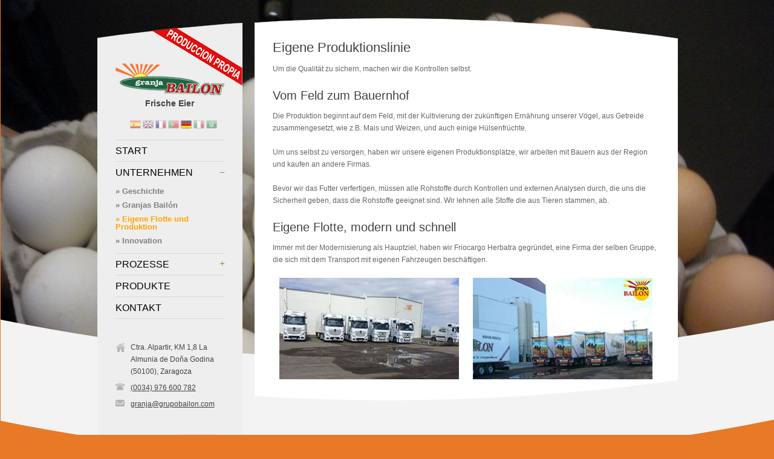

--- FILE ---
content_type: text/html; charset=UTF-8
request_url: https://www.granjabailon.com/de/produccion-propia
body_size: 12712
content:
<!DOCTYPE html>
<!--[if lt IE 7]>      <html class="no-js lt-ie9 lt-ie8 lt-ie7"> <![endif]-->
<!--[if IE 7]>         <html class="no-js lt-ie9 lt-ie8"> <![endif]-->
<!--[if IE 8]>         <html class="no-js lt-ie9"> <![endif]-->
<!--[if gt IE 8]><!--> <html class="no-js"> <!--<![endif]-->
    <head>
        <meta charset="utf-8">
        <meta http-equiv="X-UA-Compatible" content="IE=edge">
        <title>Eigene Flotte und Produktion</title>
        <meta name="description" content="">
        <meta name="keywords" content="">
        <meta name="viewport" content="width=device-width, initial-scale=1">
        
        <link href="https://www.granjabailon.com/assets/granja/img/icons/favicon.ico" rel="icon" type="image/x-icon">

        <link rel="stylesheet" href="https://www.granjabailon.com/assets/granja/css/reset.css+style.css+flexslider.css+responsive.css+foundation.css.pagespeed.cc.7M7tovcb09.css" type="text/css" media="all"/>
        
        
        
        
        <link href='http://fonts.googleapis.com/css?family=Source+Sans+Pro:300,400,600,700,900' rel='stylesheet' type='text/css'>
        <link rel="shortcut icon" href="https://www.granjabailon.com/favicon.ico" type="image/x-icon">
        <!--[if IE 7]>
        <link rel='stylesheet' href='https://www.granjabailon.com/assets/granja/css/ie/ie7.css?ver=3.5.1' type='text/css' media='screen'>
        <![endif]-->
        <!--[if lte IE 8]>
        <link rel='stylesheet' href='https://www.granjabailon.com/assets/granja/css/ie/ie.css?ver=3.5.1' type='text/css' media='screen'>
        <![endif]-->

<script src="//ajax.googleapis.com/ajax/libs/jquery/1.8.2/jquery.min.js"></script>

<script src="https://www.granjabailon.com/assets/granja/js/jquery.easing.1.3.js+menu_min.js.pagespeed.jc.2Zzvz-aPl3.js"></script><script>eval(mod_pagespeed_mXuUgS4NUa);</script>

<script>eval(mod_pagespeed_WkimK9cOyV);</script>

<script>(function(i,s,o,g,r,a,m){i['GoogleAnalyticsObject']=r;i[r]=i[r]||function(){(i[r].q=i[r].q||[]).push(arguments)},i[r].l=1*new Date();a=s.createElement(o),m=s.getElementsByTagName(o)[0];a.async=1;a.src=g;m.parentNode.insertBefore(a,m)})(window,document,'script','//www.google-analytics.com/analytics.js','ga');ga('create','UA-44545273-1','grupobailon.com');ga('send','pageview');</script>

<script type="text/javascript" src="https://www.granjabailon.com/assets/granja/js/jquery.flexslider-min.js.pagespeed.jm.9xodPRgdnH.js"></script>

		<script type="text/javascript">//<![CDATA[
var rttheme_slider_timeout=7*1000;var rttheme_slider_effect="fade";var rttheme_slider_buttons="on";var rttheme_flex_slider_effect="slide";var rttheme_nivo_slider_effect="random";
//]]></script>
		<script type="text/javascript">$(function(){$('#MobileMainNavigation').change(function(){window.location.href=$(this).val();});});</script>

 <script src="https://www.granjabailon.com/assets/js/fancybox/jquery.mousewheel-3.0.4.pack.js+jquery.fancybox-1.3.4.pack.js.pagespeed.jc.UVa7cnhNxz.js"></script><script>eval(mod_pagespeed_m5t0GW19HN);</script>
<script>eval(mod_pagespeed_85uBpe4IH6);</script>
<link rel="stylesheet" type="text/css" href="https://www.granjabailon.com/assets/js/fancybox/jquery.fancybox-1.3.4.css" media="screen"/>

		
</head>
<body class="home blog default-skin responsive">

<!-- background wrapper -->
<div id="container">

	
			<!-- background image -->
		<div class="background_pic_border">
		<div class="background_pic_holder">
						<img class="background" src="https://www.granjabailon.com/assets/granja/pic/background/xeggs800-3.png.pagespeed.ic.6Akqkox1Iu.webp" width="100%" alt=""></div>
		
							<div class="back-curv"></div>
					
		</div>
		
	<!-- wrapper -->
	<div id="wrapper">	

		<div id="mobile_header">
		<div class="rib_res"></div>
		<!-- logo -->
		<div id="mobile_logo">
			<a href="https://www.granjabailon.com/de/granja" title="Granja Bailón"><img src="https://www.granjabailon.com/assets/granja/img/xlogo.png.pagespeed.ic.kT9MxDezsY.webp" alt="Granja Bailón" class="png"></a>
			<div style="text-align:center;"><h1 style="font-size: 14px; margin-bottom: -10px; text-align:center; font-weight:600;">Frische Eier</h1></div>
			<div class="row" style="margin-bottom: -20px;">
				<div class="large-12 columns">
					<ul id="language-switcher">  
	                    <li><a href="https://www.granjabailon.com/es/produccion-propia" title="Español"><img src="[data-uri]"></a></li>  
	                    <li><a href="https://www.granjabailon.com/en/produccion-propia" title="English"><img src="[data-uri]"></a></li>  
	                    <li><a href="https://www.granjabailon.com/fr/produccion-propia" title="Français"><img src="[data-uri]"></a></li>  
	                    <li><a href="https://www.granjabailon.com/pt/produccion-propia" title="Portugués"><img src="[data-uri]"></a></li>  
	                    <li><a class="active" href="https://www.granjabailon.com/de/produccion-propia" title="Deutsch"><img src="[data-uri]"></a></li> 
	                    <li><a href="https://www.granjabailon.com/it/produccion-propia" title="Italiano"><img src="[data-uri]"></a></li>  
	                    <li><a href="https://www.granjabailon.com/ar/produccion-propia" title="العربية"><img src="[data-uri]"></a></li>  
                	</ul>  
				</div>
			</div>

		</div>
		<!-- /logo --> 

 		  
			<!-- Mobile Menu --> 
			<div id="MobileMainNavigation-Background" class="menu-rt-theme-main-navigation-menu-container">
				<select id="MobileMainNavigation" class="menu dropdown-menu">

					<option value="https://www.granjabailon.com/de" href="https://www.granjabailon.com/de">Menu - Start</option>
					<option value="https://www.granjabailon.com/de/historia">- Geschichte</option>
					<option value="https://www.granjabailon.com/de/granjas">- Granjas Bailón</option>
					<option selected="selected" value="https://www.granjabailon.com/de/produccion-propia">- Eigene Flotte und Produktion</option>
					<option value="https://www.granjabailon.com/de/innovacion">- Innovation</option>
					<option value="https://www.granjabailon.com/de/recria">- Vögelzuch</option>
					<option value="https://www.granjabailon.com/de/bienestar">- Wohlfahrt</option>
					<option value="https://www.granjabailon.com/de/clasificacion">- Eeinteilung</option>
					<option value="https://www.granjabailon.com/de/calidad">- Qualitätskontrolle</option>
					<option value="https://www.granjabailon.com/de/gallinaza">- Hühnerko</option>
					<option value="https://www.granjabailon.com/de/productos">- PRODUKTE</option>
					<option value="https://www.granjabailon.com/de/contactar">- KONTAKT</option>
				</select></div>	  

			</div><script type="text/javascript">$(document).ready(function(){$("a#example1").fancybox();$("a[rel]").fancybox({'transitionIn':'none','transitionOut':'none','titlePosition':'over','titleFormat':function(title,currentArray,currentIndex,currentOpts){return'<span id="fancybox-title-over">Image '+(currentIndex+1)+' / '+currentArray.length+(title.length?' &nbsp; '+title:'')+'</span>';}});});</script>
<!-- content -->
	<div id="content">

		<div class="content_top"></div>
		<div class="content"> 
		
            <div class="head_text"><h1>Eigene Produktionslinie</h1></div> 

            <p>Um die Qualität zu sichern, machen wir die Kontrollen selbst.</p>


			<div class="head_text"><h2>Vom Feld zum Bauernhof</h2></div>
			<p>Die Produktion beginnt auf dem Feld, mit der Kultivierung der zukünftigen Ernährung unserer Vögel, aus Getreide zusammengesetzt, wie z.B. Mais und Weizen, und auch einige Hülsenfrüchte.</p>
			<p>Um uns selbst zu versorgen, haben wir unsere eigenen Produktionsplätze, wir arbeiten mit Bauern aus der Region und kaufen an andere Firmas.</p>
			<p>Bevor wir das Futter verfertigen, müssen alle Rohstoffe durch Kontrollen und externen Analysen durch, die uns die Sicherheit geben, dass die Rohstoffe geeignet sind. Wir lehnen alle Stoffe die aus Tieren stammen, ab.</p>

			<h2>Eigene Flotte, modern und schnell</h2>
			<p>Immer mit der Modernisierung als Hauptziel, haben wir Friocargo Herbatra gegründet, eine Firma der selben Gruppe, die sich mit dem Transport mit eigenen Fahrzeugen beschäftigen.</p>
			<div class="row text-center">
				<div class="large-6 columns">
					<a rel="example_group" href="https://www.granjabailon.com/assets/granja/pic/content/flota-propia1.jpg" title="Granja Bailón · Grupo Bailón"><img alt="example1[x]" class="fancy" src="https://www.granjabailon.com/assets/granja/pic/content/xflota-propia1-th.jpg.pagespeed.ic.2AfWGFkDOj.webp"></a>
				</div>

				<div class="large-6 columns">
					<a rel="example_group" href="https://www.granjabailon.com/assets/granja/pic/content/flota-propia2.jpg" title="Granja Bailón · Grupo Bailón"><img alt="example1[x]" class="fancy" src="https://www.granjabailon.com/assets/granja/pic/content/xflota-propia2-th.jpg.pagespeed.ic.q-X_4XmLbL.webp"></a>
				</div>
			</div>

	
	<div class="clear"></div>
    
		<div class="clear"></div>
		</div>
		<div class="content_bottom"></div>		</div>


<!-- sidebar -->
	<div id="sidebar">
	
	<div class="sidebar_top"></div>	
	<div class="sidebar_content">

		<div class="rib"></div>
	
		<!-- logo -->
		<div id="logo">
			<a href="https://www.granjabailon.com/de" title="Granja Bailón">
				<img src="https://www.granjabailon.com/assets/granja/img/xlogo.png.pagespeed.ic.kT9MxDezsY.webp" class="png">
			</a>
			
			


			<div class="row">
				<div class="large-12 columns text-center">
				<h1 style="font-size: 14px; text-align:center; font-weight:600;">Frische Eier</h1>
					<ul id="language-switcher" style="margin-bottom: -30px; ">  
	                    <li><a href="https://www.granjabailon.com/es/produccion-propia" title="Español"><img src="[data-uri]"></a></li>  
	                 
	                    <li><a href="https://www.granjabailon.com/en/produccion-propia" title="English"><img src="[data-uri]"></a></li>  
	                    <li><a href="https://www.granjabailon.com/fr/produccion-propia" title="Français"><img src="[data-uri]"></a></li>  
	                    <li><a href="https://www.granjabailon.com/pt/produccion-propia" title="Portugués"><img src="[data-uri]"></a></li>  
	                    <li><a class="active" href="https://www.granjabailon.com/de/produccion-propia" title="Deutsch"><img src="[data-uri]"></a></li> 
	                    <li><a href="https://www.granjabailon.com/it/produccion-propia" title="Italiano"><img src="[data-uri]"></a></li>  
	                    <li><a href="https://www.granjabailon.com/ar/produccion-propia" title="العربية"><img src="[data-uri]"></a></li>  
	                  
                	</ul>  
					
		
				</div>
			</div>
				
		
		</div>
		<!-- /logo -->
		<div class="clear"></div>

						
			<!-- Navigation -->
			<div id="navigation">
				<ul>
					<li><a href="https://www.granjabailon.com/de">START</a></li>
					<li><a href="#">UNTERNEHMEN</a>

						<ul class="sub-menu">
							<li><a href="https://www.granjabailon.com/de/historia">&raquo; Geschichte</a></li>
							<li><a href="https://www.granjabailon.com/de/granjas">&raquo; Granjas Bailón</a></li>
							<li><a class="active_link" href="https://www.granjabailon.com/de/produccion-propia">&raquo; Eigene Flotte und Produktion</a></li>
							<li><a href="https://www.granjabailon.com/de/innovacion">&raquo; Innovation</a></li>
						</ul>
					</li>
					<li>
						<a href="#">PROZESSE</a>
						<ul class="sub-menu">
							<li><a href="https://www.granjabailon.com/de/recria">&raquo; Vögelzuch</a></li>
							<li><a href="https://www.granjabailon.com/de/bienestar">&raquo; Wohlfahrt</a></li>
							<li><a href="https://www.granjabailon.com/de/clasificacion">&raquo; Eeinteilung</a></li>
							<li><a href="https://www.granjabailon.com/de/calidad">&raquo; Qualitätskontrolle</a></li>
							<li><a href="https://www.granjabailon.com/de/gallinaza">&raquo; Hühnerko</a></li>
						</ul>
					</li>
					<li><a href="https://www.granjabailon.com/de/productos">PRODUKTE</a></li>
					<li><a href="https://www.granjabailon.com/de/contactar">KONTAKT</a></li>
				</ul>
			</div>

						<div class="box dynamic_sidebar widget">
		<ul class="contact_list">
		<li class="home">Ctra. Alpartir, KM 1,8 La Almunia de Doña Godina (50100), Zaragoza</li>
		<li class="phone"><a href="tel:+34976600782" style="text-decoration:none;">(0034) 976 600 782</a></li>
		<li class="mail"><a href="mailto:granja@grupobailon.com">granja@grupobailon.com</a></li>
		</ul></div>	
		
				<div class="aplus">
		<a href="https://www.granjabailon.com/de/calidad">
		<div class="row">
			<div class="large-6 small-6 columns">
				<!--<img src="https://www.granjabailon.com/assets/img/applus.png" title="Applus">-->
				<img src="https://www.granjabailon.com/assets/img/xiqnet.png.pagespeed.ic.JOdR2P0468.webp" title="IQNet" style="margin-bottom: 5px;">
			</div>
			<div class="large-6 small-6 columns">
			
						<img src="https://www.granjabailon.com/assets/img/xifs.png.pagespeed.ic.7A1ZxpEn8X.webp" title="International Food Standard">	
				
				</div>
				


				</a>
			</div>
		</div>
			</div>

			<div class="clear"></div>
		<div class="sidebar_bottom"></div>	
	</div>
</div>
			
	</div>
	<div class="clear"></div>
<script type="text/javascript" src="https://www.granjabailon.com/assets/js/foundation.min.js.pagespeed.jm.xYLWGilyHG.js"></script>
	<script type="text/javascript">$(document).foundation();</script>
	<!-- footer --> 
	<div id="footer">

			<!-- footer links -->
			 
			<a href="http://www.grupobailon.com/de"><img src="[data-uri]"></a>
			<!-- / footer links -->
				
			<!-- copyright text -->
			<div class="copyright">© 2026 Granja Bailón &mdash; <a href="http://www.grupobailon.com/de/legal" target="_blank">Aviso Legal</a></div>
			<!-- / copyright text -->			
	</div>
	<!-- / footer --> 
	<div id="avisoLegal" class="reveal-modal">
	  <h2>Aviso Legal</h2>
	  <p>El titular de este sitio web es GRANJA BAILON S.L., con C.I.F./N.I.F. B50514751, con domicilio en calle Ctra Alpartir KM 1,8 - con código postal 50100 de La Almunia de Doña Godina (Zaragoza).</p>
	  <p>El acceso al Site de GRANJA BAILON S.L. es gratuito. Todo el contenido es propiedad intelectual de GRANJA BAILON S.L. Cualquier utilización de los mismos contraria a las normas en materia de propiedad intelectual será perseguida con arreglo a la legislación vigente.</p>
	  <a class="close-reveal-modal">&#215;</a>
	</div>

</div>
<!-- / background wrapper --> 
	<script type="text/javascript" src="https://www.granjabailon.com/assets/granja/js/plugins.js.pagespeed.jm.bo-7CeE99z.js"></script>

	</body>
</html>

--- FILE ---
content_type: text/javascript
request_url: https://www.granjabailon.com/assets/granja/js/plugins.js.pagespeed.jm.bo-7CeE99z.js
body_size: 1273
content:
jQuery(window).load(function(){if(rttheme_flex_slider_effect=="")rttheme_flex_slider_effect="slide";if(jQuery('.flexslider.home_main').length>0){jQuery('.flexslider.home_main').flexslider({animation:''+rttheme_flex_slider_effect+'',slideshowSpeed:rttheme_slider_timeout,smoothHeight:true,directionNav:false,before:function(slider){if(slider.width()>600){jQuery('.flexslider.home_main').find('.title,.text').css({'right':'-100px','opacity':'0'},0);}},after:function(slider){if(slider.width()>600){jQuery('.flexslider.home_main .flex-active-slide').find('.title').animate({'right':'0px','opacity':'1'},800,'easeOutBack');jQuery('.flexslider.home_main .flex-active-slide').find('.text').delay(300).animate({'right':'0px','opacity':'1'},800,'easeOutBack');}else{jQuery('.flexslider.home_main .flex-active-slide').find('.title').css({'right':'0px','opacity':'1'});jQuery('.flexslider.home_main .flex-active-slide').find('.text').css({'right':'0px','opacity':'1'});}},start:function(slider){jQuery('body').removeClass('loading');}});}if(jQuery('.flexslider.shortcode').length>0){jQuery('.flexslider.shortcode').flexslider({animation:"fade",directionNav:false,smoothHeight:true,start:function(slider){jQuery('body').removeClass('loading');}});}});jQuery(window).resize(function(){jQuery('.flex-caption').css({'bottom':'0','opacity':'1'});});jQuery(document).ready(function(){jQuery("#navigation ul li").menu({autohide:0,autostartSpeed:0});});jQuery(window).load(function(){var slider_area;var slider_buttons;if(jQuery('#slider_area').length>0){slider_area="#slider_area";slider_buttons="#numbers";jQuery(slider_area).cycle({fx:rttheme_slider_effect,timeout:rttheme_slider_timeout,easing:'backout',pager:slider_buttons,cleartype:1,after:onAfter,before:onBefore,pause:true,pauseOnPagerHover:true,pagerAnchorBuilder:function(idx){return'<a href="#" title=""><img src="'+rttheme_template_dir+'/images/pixel.gif" width="8" heigth="8"></a>';}});}function onBefore(){jQuery('#slider .text,#slider .title').css({opacity:0});}function onAfter(){jQuery('#slider .title').delay(0).animate({opacity:1},1200);jQuery('#slider .text').delay(300).animate({opacity:1},600);}});jQuery(window).load(function(){if(jQuery('#nivo-slider').length>0){jQuery('#nivo-slider').nivoSlider({pauseTime:rttheme_slider_timeout,captionOpacity:1,effect:rttheme_nivo_slider_effect,controlNav:true});}});jQuery(document).ready(function(){if(typeof jQuery.validator!='undefined'){var loader=jQuery('<img src=""+rttheme_template_dir+"images/loading.gif" alt="..." />').appendTo(".loading").hide();jQuery().ajaxStart(function(){loader.show();}).ajaxStop(function(){loader.hide();}).ajaxError(function(a,b,e){throw e;});jQuery.validator.messages.required="";var v=jQuery("#validate_form").validate({submitHandler:function(form){jQuery(form).ajaxSubmit({target:"#result"});}});jQuery("#reset").click(function(){v.resetForm();});}});jQuery(document).ready(function(){jQuery(".line span.top").click(function(){jQuery('html, body').animate({scrollTop:0},'slow');});});if(!jQuery.browser.msie){jQuery(function(){jQuery('.social_media_icons img').each(function(){jQuery(this).hover(function(){jQuery(this).stop().animate({opacity:1.0},400);},function(){jQuery(this).stop().animate({opacity:0.3},400);})});});}jQuery(document).ready(function(){var form_inputs=jQuery(".showtextback");form_inputs.each(function(){jQuery(this).focus(function(){val=jQuery(this).val();if(jQuery(this).attr("alt")!="0"){jQuery(this).attr("alt",jQuery(this).attr("value"));jQuery(this).attr("value","");}});jQuery(this).blur(function(){if(jQuery(this).attr("alt")!="0"){val=jQuery(this).val();if(val==''||val==jQuery(this).attr("alt")){jQuery(this).attr("value",jQuery(this).attr("alt"));}}});jQuery(this).keypress(function(){jQuery(this).attr("alt","0");});});});(function($){if(typeof easeIn!='function'){jQuery.extend(jQuery.easing,{easeIn:function(x,t,b,c,d){return jQuery.easing.easeInQuad(x,t,b,c,d);},easeOut:function(x,t,b,c,d){return jQuery.easing.easeOutQuad(x,t,b,c,d);},easeInOut:function(x,t,b,c,d){return jQuery.easing.easeInOutQuad(x,t,b,c,d);},expoin:function(x,t,b,c,d){return jQuery.easing.easeInExpo(x,t,b,c,d);},expoout:function(x,t,b,c,d){return jQuery.easing.easeOutExpo(x,t,b,c,d);},expoinout:function(x,t,b,c,d){return jQuery.easing.easeInOutExpo(x,t,b,c,d);},bouncein:function(x,t,b,c,d){return jQuery.easing.easeInBounce(x,t,b,c,d);},bounceout:function(x,t,b,c,d){return jQuery.easing.easeOutBounce(x,t,b,c,d);},bounceinout:function(x,t,b,c,d){return jQuery.easing.easeInOutBounce(x,t,b,c,d);},elasin:function(x,t,b,c,d){return jQuery.easing.easeInElastic(x,t,b,c,d);},elasout:function(x,t,b,c,d){return jQuery.easing.easeOutElastic(x,t,b,c,d);},elasinout:function(x,t,b,c,d){return jQuery.easing.easeInOutElastic(x,t,b,c,d);},backin:function(x,t,b,c,d){return jQuery.easing.easeInBack(x,t,b,c,d);},backout:function(x,t,b,c,d){return jQuery.easing.easeOutBack(x,t,b,c,d);},backinout:function(x,t,b,c,d){return jQuery.easing.easeInOutBack(x,t,b,c,d);}});}})(jQuery);

--- FILE ---
content_type: application/javascript
request_url: https://www.granjabailon.com/assets/js/fancybox/jquery.mousewheel-3.0.4.pack.js+jquery.fancybox-1.3.4.pack.js.pagespeed.jc.UVa7cnhNxz.js
body_size: 5542
content:
var mod_pagespeed_m5t0GW19HN = "(function(d){function g(a){var b=a||window.event,i=[].slice.call(arguments,1),c=0,h=0,e=0;a=d.event.fix(b);a.type=\"mousewheel\";if(a.wheelDelta)c=a.wheelDelta/120;if(a.detail)c=-a.detail/3;e=c;if(b.axis!==undefined&&b.axis===b.HORIZONTAL_AXIS){e=0;h=-1*c}if(b.wheelDeltaY!==undefined)e=b.wheelDeltaY/120;if(b.wheelDeltaX!==undefined)h=-1*b.wheelDeltaX/120;i.unshift(a,c,h,e);return d.event.handle.apply(this,i)}var f=[\"DOMMouseScroll\",\"mousewheel\"];d.event.special.mousewheel={setup:function(){if(this.addEventListener)for(var a=f.length;a;)this.addEventListener(f[--a],g,false);else this.onmousewheel=g},teardown:function(){if(this.removeEventListener)for(var a=f.length;a;)this.removeEventListener(f[--a],g,false);else this.onmousewheel=null}};d.fn.extend({mousewheel:function(a){return a?this.bind(\"mousewheel\",a):this.trigger(\"mousewheel\")},unmousewheel:function(a){return this.unbind(\"mousewheel\",a)}})})(jQuery);";
var mod_pagespeed_85uBpe4IH6 = ";(function(b){var m,t,u,f,D,j,E,n,z,A,q=0,e={},o=[],p=0,d={},l=[],G=null,v=new Image,J=/\\.(jpg|gif|png|bmp|jpeg)(.*)?$/i,W=/[^\\.]\\.(swf)\\s*$/i,K,L=1,y=0,s=\"\",r,i,h=false,B=b.extend(b(\"<div/>\")[0],{prop:0}),M=b.browser.msie&&b.browser.version<7&&!window.XMLHttpRequest,N=function(){t.hide();v.onerror=v.onload=null;G&&G.abort();m.empty()},O=function(){if(false===e.onError(o,q,e)){t.hide();h=false}else{e.titleShow=false;e.width=\"auto\";e.height=\"auto\";m.html('<p id=\"fancybox-error\">The requested content cannot be loaded.<br />Please try again later.</p>');F()}},I=function(){var a=o[q],c,g,k,C,P,w;N();e=b.extend({},b.fn.fancybox.defaults,typeof b(a).data(\"fancybox\")==\"undefined\"?e:b(a).data(\"fancybox\"));w=e.onStart(o,q,e);if(w===false)h=false;else{if(typeof w==\"object\")e=b.extend(e,w);k=e.title||(a.nodeName?b(a).attr(\"title\"):a.title)||\"\";if(a.nodeName&&!e.orig)e.orig=b(a).children(\"img:first\").length?b(a).children(\"img:first\"):b(a);if(k===\"\"&&e.orig&&e.titleFromAlt)k=e.orig.attr(\"alt\");c=e.href||(a.nodeName?b(a).attr(\"href\"):a.href)||null;if(/^(?:javascript)/i.test(c)||c==\"#\")c=null;if(e.type){g=e.type;if(!c)c=e.content}else if(e.content)g=\"html\";else if(c)g=c.match(J)?\"image\":c.match(W)?\"swf\":b(a).hasClass(\"iframe\")?\"iframe\":c.indexOf(\"#\")===0?\"inline\":\"ajax\";if(g){if(g==\"inline\"){a=c.substr(c.indexOf(\"#\"));g=b(a).length>0?\"inline\":\"ajax\"}e.type=g;e.href=c;e.title=k;if(e.autoDimensions)if(e.type==\"html\"||e.type==\"inline\"||e.type==\"ajax\"){e.width=\"auto\";e.height=\"auto\"}else e.autoDimensions=false;if(e.modal){e.overlayShow=true;e.hideOnOverlayClick=false;e.hideOnContentClick=false;e.enableEscapeButton=false;e.showCloseButton=false}e.padding=parseInt(e.padding,10);e.margin=parseInt(e.margin,10);m.css(\"padding\",e.padding+e.margin);b(\".fancybox-inline-tmp\").unbind(\"fancybox-cancel\").bind(\"fancybox-change\",function(){b(this).replaceWith(j.children())});switch(g){case\"html\":m.html(e.content);F();break;case\"inline\":if(b(a).parent().is(\"#fancybox-content\")===true){h=false;break}b('<div class=\"fancybox-inline-tmp\" />').hide().insertBefore(b(a)).bind(\"fancybox-cleanup\",function(){b(this).replaceWith(j.children())}).bind(\"fancybox-cancel\",function(){b(this).replaceWith(m.children())});b(a).appendTo(m);F();break;case\"image\":h=false;b.fancybox.showActivity();v=new Image;v.onerror=function(){O()};v.onload=function(){h=true;v.onerror=v.onload=null;e.width=v.width;e.height=v.height;b(\"<img />\").attr({id:\"fancybox-img\",src:v.src,alt:e.title}).appendTo(m);Q()};v.src=c;break;case\"swf\":e.scrolling=\"no\";C='<object classid=\"clsid:D27CDB6E-AE6D-11cf-96B8-444553540000\" width=\"'+e.width+'\" height=\"'+e.height+'\"><param name=\"movie\" value=\"'+c+'\"></param>';P=\"\";b.each(e.swf,function(x,H){C+='<param name=\"'+x+'\" value=\"'+H+'\"></param>';P+=\" \"+x+'=\"'+H+'\"'});C+='<embed src=\"'+c+'\" type=\"application/x-shockwave-flash\" width=\"'+e.width+'\" height=\"'+e.height+'\"'+P+\"></embed></object>\";m.html(C);F();break;case\"ajax\":h=false;b.fancybox.showActivity();e.ajax.win=e.ajax.success;G=b.ajax(b.extend({},e.ajax,{url:c,data:e.ajax.data||{},error:function(x){x.status>0&&O()},success:function(x,H,R){if((typeof R==\"object\"?R:G).status==200){if(typeof e.ajax.win==\"function\"){w=e.ajax.win(c,x,H,R);if(w===false){t.hide();return}else if(typeof w==\"string\"||typeof w==\"object\")x=w}m.html(x);F()}}}));break;case\"iframe\":Q()}}else O()}},F=function(){var a=e.width,c=e.height;a=a.toString().indexOf(\"%\")>-1?parseInt((b(window).width()-e.margin*2)*parseFloat(a)/100,10)+\"px\":a==\"auto\"?\"auto\":a+\"px\";c=c.toString().indexOf(\"%\")>-1?parseInt((b(window).height()-e.margin*2)*parseFloat(c)/100,10)+\"px\":c==\"auto\"?\"auto\":c+\"px\";m.wrapInner('<div style=\"width:'+a+\";height:\"+c+\";overflow: \"+(e.scrolling==\"auto\"?\"auto\":e.scrolling==\"yes\"?\"scroll\":\"hidden\")+';position:relative;\"></div>');e.width=m.width();e.height=m.height();Q()},Q=function(){var a,c;t.hide();if(f.is(\":visible\")&&false===d.onCleanup(l,p,d)){b.event.trigger(\"fancybox-cancel\");h=false}else{h=true;b(j.add(u)).unbind();b(window).unbind(\"resize.fb scroll.fb\");b(document).unbind(\"keydown.fb\");f.is(\":visible\")&&d.titlePosition!==\"outside\"&&f.css(\"height\",f.height());l=o;p=q;d=e;if(d.overlayShow){u.css({\"background-color\":d.overlayColor,opacity:d.overlayOpacity,cursor:d.hideOnOverlayClick?\"pointer\":\"auto\",height:b(document).height()});if(!u.is(\":visible\")){M&&b(\"select:not(#fancybox-tmp select)\").filter(function(){return this.style.visibility!==\"hidden\"}).css({visibility:\"hidden\"}).one(\"fancybox-cleanup\",function(){this.style.visibility=\"inherit\"});u.show()}}else u.hide();i=X();s=d.title||\"\";y=0;n.empty().removeAttr(\"style\").removeClass();if(d.titleShow!==false){if(b.isFunction(d.titleFormat))a=d.titleFormat(s,l,p,d);else a=s&&s.length?d.titlePosition==\"float\"?'<table id=\"fancybox-title-float-wrap\" cellpadding=\"0\" cellspacing=\"0\"><tr><td id=\"fancybox-title-float-left\"></td><td id=\"fancybox-title-float-main\">'+s+'</td><td id=\"fancybox-title-float-right\"></td></tr></table>':'<div id=\"fancybox-title-'+d.titlePosition+'\">'+s+\"</div>\":false;s=a;if(!(!s||s===\"\")){n.addClass(\"fancybox-title-\"+d.titlePosition).html(s).appendTo(\"body\").show();switch(d.titlePosition){case\"inside\":n.css({width:i.width-d.padding*2,marginLeft:d.padding,marginRight:d.padding});y=n.outerHeight(true);n.appendTo(D);i.height+=y;break;case\"over\":n.css({marginLeft:d.padding,width:i.width-d.padding*2,bottom:d.padding}).appendTo(D);break;case\"float\":n.css(\"left\",parseInt((n.width()-i.width-40)/2,10)*-1).appendTo(f);break;default:n.css({width:i.width-d.padding*2,paddingLeft:d.padding,paddingRight:d.padding}).appendTo(f)}}}n.hide();if(f.is(\":visible\")){b(E.add(z).add(A)).hide();a=f.position();r={top:a.top,left:a.left,width:f.width(),height:f.height()};c=r.width==i.width&&r.height==i.height;j.fadeTo(d.changeFade,0.3,function(){var g=function(){j.html(m.contents()).fadeTo(d.changeFade,1,S)};b.event.trigger(\"fancybox-change\");j.empty().removeAttr(\"filter\").css({\"border-width\":d.padding,width:i.width-d.padding*2,height:e.autoDimensions?\"auto\":i.height-y-d.padding*2});if(c)g();else{B.prop=0;b(B).animate({prop:1},{duration:d.changeSpeed,easing:d.easingChange,step:T,complete:g})}})}else{f.removeAttr(\"style\");j.css(\"border-width\",d.padding);if(d.transitionIn==\"elastic\"){r=V();j.html(m.contents());f.show();if(d.opacity)i.opacity=0;B.prop=0;b(B).animate({prop:1},{duration:d.speedIn,easing:d.easingIn,step:T,complete:S})}else{d.titlePosition==\"inside\"&&y>0&&n.show();j.css({width:i.width-d.padding*2,height:e.autoDimensions?\"auto\":i.height-y-d.padding*2}).html(m.contents());f.css(i).fadeIn(d.transitionIn==\"none\"?0:d.speedIn,S)}}}},Y=function(){if(d.enableEscapeButton||d.enableKeyboardNav)b(document).bind(\"keydown.fb\",function(a){if(a.keyCode==27&&d.enableEscapeButton){a.preventDefault();b.fancybox.close()}else if((a.keyCode==37||a.keyCode==39)&&d.enableKeyboardNav&&a.target.tagName!==\"INPUT\"&&a.target.tagName!==\"TEXTAREA\"&&a.target.tagName!==\"SELECT\"){a.preventDefault();b.fancybox[a.keyCode==37?\"prev\":\"next\"]()}});if(d.showNavArrows){if(d.cyclic&&l.length>1||p!==0)z.show();if(d.cyclic&&l.length>1||p!=l.length-1)A.show()}else{z.hide();A.hide()}},S=function(){if(!b.support.opacity){j.get(0).style.removeAttribute(\"filter\");f.get(0).style.removeAttribute(\"filter\")}e.autoDimensions&&j.css(\"height\",\"auto\");f.css(\"height\",\"auto\");s&&s.length&&n.show();d.showCloseButton&&E.show();Y();d.hideOnContentClick&&j.bind(\"click\",b.fancybox.close);d.hideOnOverlayClick&&u.bind(\"click\",b.fancybox.close);b(window).bind(\"resize.fb\",b.fancybox.resize);d.centerOnScroll&&b(window).bind(\"scroll.fb\",b.fancybox.center);if(d.type==\"iframe\")b('<iframe id=\"fancybox-frame\" name=\"fancybox-frame'+(new Date).getTime()+'\" frameborder=\"0\" hspace=\"0\" '+(b.browser.msie?'allowtransparency=\"true\"\"':\"\")+' scrolling=\"'+e.scrolling+'\" src=\"'+d.href+'\"></iframe>').appendTo(j);f.show();h=false;b.fancybox.center();d.onComplete(l,p,d);var a,c;if(l.length-1>p){a=l[p+1].href;if(typeof a!==\"undefined\"&&a.match(J)){c=new Image;c.src=a}}if(p>0){a=l[p-1].href;if(typeof a!==\"undefined\"&&a.match(J)){c=new Image;c.src=a}}},T=function(a){var c={width:parseInt(r.width+(i.width-r.width)*a,10),height:parseInt(r.height+(i.height-r.height)*a,10),top:parseInt(r.top+(i.top-r.top)*a,10),left:parseInt(r.left+(i.left-r.left)*a,10)};if(typeof i.opacity!==\"undefined\")c.opacity=a<0.5?0.5:a;f.css(c);j.css({width:c.width-d.padding*2,height:c.height-y*a-d.padding*2})},U=function(){return[b(window).width()-d.margin*2,b(window).height()-d.margin*2,b(document).scrollLeft()+d.margin,b(document).scrollTop()+d.margin]},X=function(){var a=U(),c={},g=d.autoScale,k=d.padding*2;c.width=d.width.toString().indexOf(\"%\")>-1?parseInt(a[0]*parseFloat(d.width)/100,10):d.width+k;c.height=d.height.toString().indexOf(\"%\")>-1?parseInt(a[1]*parseFloat(d.height)/100,10):d.height+k;if(g&&(c.width>a[0]||c.height>a[1]))if(e.type==\"image\"||e.type==\"swf\"){g=d.width/d.height;if(c.width>a[0]){c.width=a[0];c.height=parseInt((c.width-k)/g+k,10)}if(c.height>a[1]){c.height=a[1];c.width=parseInt((c.height-k)*g+k,10)}}else{c.width=Math.min(c.width,a[0]);c.height=Math.min(c.height,a[1])}c.top=parseInt(Math.max(a[3]-20,a[3]+(a[1]-c.height-40)*0.5),10);c.left=parseInt(Math.max(a[2]-20,a[2]+(a[0]-c.width-40)*0.5),10);return c},V=function(){var a=e.orig?b(e.orig):false,c={};if(a&&a.length){c=a.offset();c.top+=parseInt(a.css(\"paddingTop\"),10)||0;c.left+=parseInt(a.css(\"paddingLeft\"),10)||0;c.top+=parseInt(a.css(\"border-top-width\"),10)||0;c.left+=parseInt(a.css(\"border-left-width\"),10)||0;c.width=a.width();c.height=a.height();c={width:c.width+d.padding*2,height:c.height+d.padding*2,top:c.top-d.padding-20,left:c.left-d.padding-20}}else{a=U();c={width:d.padding*2,height:d.padding*2,top:parseInt(a[3]+a[1]*0.5,10),left:parseInt(a[2]+a[0]*0.5,10)}}return c},Z=function(){if(t.is(\":visible\")){b(\"div\",t).css(\"top\",L*-40+\"px\");L=(L+1)%12}else clearInterval(K)};b.fn.fancybox=function(a){if(!b(this).length)return this;b(this).data(\"fancybox\",b.extend({},a,b.metadata?b(this).metadata():{})).unbind(\"click.fb\").bind(\"click.fb\",function(c){c.preventDefault();if(!h){h=true;b(this).blur();o=[];q=0;c=b(this).attr(\"rel\")||\"\";if(!c||c==\"\"||c===\"nofollow\")o.push(this);else{o=b(\"a[rel=\"+c+\"], area[rel=\"+c+\"]\");q=o.index(this)}I()}});return this};b.fancybox=function(a,c){var g;if(!h){h=true;g=typeof c!==\"undefined\"?c:{};o=[];q=parseInt(g.index,10)||0;if(b.isArray(a)){for(var k=0,C=a.length;k<C;k++)if(typeof a[k]==\"object\")b(a[k]).data(\"fancybox\",b.extend({},g,a[k]));else a[k]=b({}).data(\"fancybox\",b.extend({content:a[k]},g));o=jQuery.merge(o,a)}else{if(typeof a==\"object\")b(a).data(\"fancybox\",b.extend({},g,a));else a=b({}).data(\"fancybox\",b.extend({content:a},g));o.push(a)}if(q>o.length||q<0)q=0;I()}};b.fancybox.showActivity=function(){clearInterval(K);t.show();K=setInterval(Z,66)};b.fancybox.hideActivity=function(){t.hide()};b.fancybox.next=function(){return b.fancybox.pos(p+1)};b.fancybox.prev=function(){return b.fancybox.pos(p-1)};b.fancybox.pos=function(a){if(!h){a=parseInt(a);o=l;if(a>-1&&a<l.length){q=a;I()}else if(d.cyclic&&l.length>1){q=a>=l.length?0:l.length-1;I()}}};b.fancybox.cancel=function(){if(!h){h=true;b.event.trigger(\"fancybox-cancel\");N();e.onCancel(o,q,e);h=false}};b.fancybox.close=function(){function a(){u.fadeOut(\"fast\");n.empty().hide();f.hide();b.event.trigger(\"fancybox-cleanup\");j.empty();d.onClosed(l,p,d);l=e=[];p=q=0;d=e={};h=false}if(!(h||f.is(\":hidden\"))){h=true;if(d&&false===d.onCleanup(l,p,d))h=false;else{N();b(E.add(z).add(A)).hide();b(j.add(u)).unbind();b(window).unbind(\"resize.fb scroll.fb\");b(document).unbind(\"keydown.fb\");j.find(\"iframe\").attr(\"src\",M&&/^https/i.test(window.location.href||\"\")?\"javascript:void(false)\":\"about:blank\");d.titlePosition!==\"inside\"&&n.empty();f.stop();if(d.transitionOut==\"elastic\"){r=V();var c=f.position();i={top:c.top,left:c.left,width:f.width(),height:f.height()};if(d.opacity)i.opacity=1;n.empty().hide();B.prop=1;b(B).animate({prop:0},{duration:d.speedOut,easing:d.easingOut,step:T,complete:a})}else f.fadeOut(d.transitionOut==\"none\"?0:d.speedOut,a)}}};b.fancybox.resize=function(){u.is(\":visible\")&&u.css(\"height\",b(document).height());b.fancybox.center(true)};b.fancybox.center=function(a){var c,g;if(!h){g=a===true?1:0;c=U();!g&&(f.width()>c[0]||f.height()>c[1])||f.stop().animate({top:parseInt(Math.max(c[3]-20,c[3]+(c[1]-j.height()-40)*0.5-d.padding)),left:parseInt(Math.max(c[2]-20,c[2]+(c[0]-j.width()-40)*0.5-d.padding))},typeof a==\"number\"?a:200)}};b.fancybox.init=function(){if(!b(\"#fancybox-wrap\").length){b(\"body\").append(m=b('<div id=\"fancybox-tmp\"></div>'),t=b('<div id=\"fancybox-loading\"><div></div></div>'),u=b('<div id=\"fancybox-overlay\"></div>'),f=b('<div id=\"fancybox-wrap\"></div>'));D=b('<div id=\"fancybox-outer\"></div>').append('<div class=\"fancybox-bg\" id=\"fancybox-bg-n\"></div><div class=\"fancybox-bg\" id=\"fancybox-bg-ne\"></div><div class=\"fancybox-bg\" id=\"fancybox-bg-e\"></div><div class=\"fancybox-bg\" id=\"fancybox-bg-se\"></div><div class=\"fancybox-bg\" id=\"fancybox-bg-s\"></div><div class=\"fancybox-bg\" id=\"fancybox-bg-sw\"></div><div class=\"fancybox-bg\" id=\"fancybox-bg-w\"></div><div class=\"fancybox-bg\" id=\"fancybox-bg-nw\"></div>').appendTo(f);D.append(j=b('<div id=\"fancybox-content\"></div>'),E=b('<a id=\"fancybox-close\"></a>'),n=b('<div id=\"fancybox-title\"></div>'),z=b('<a href=\"javascript:;\" id=\"fancybox-left\"><span class=\"fancy-ico\" id=\"fancybox-left-ico\"></span></a>'),A=b('<a href=\"javascript:;\" id=\"fancybox-right\"><span class=\"fancy-ico\" id=\"fancybox-right-ico\"></span></a>'));E.click(b.fancybox.close);t.click(b.fancybox.cancel);z.click(function(a){a.preventDefault();b.fancybox.prev()});A.click(function(a){a.preventDefault();b.fancybox.next()});b.fn.mousewheel&&f.bind(\"mousewheel.fb\",function(a,c){if(h)a.preventDefault();else if(b(a.target).get(0).clientHeight==0||b(a.target).get(0).scrollHeight===b(a.target).get(0).clientHeight){a.preventDefault();b.fancybox[c>0?\"prev\":\"next\"]()}});b.support.opacity||f.addClass(\"fancybox-ie\");if(M){t.addClass(\"fancybox-ie6\");f.addClass(\"fancybox-ie6\");b('<iframe id=\"fancybox-hide-sel-frame\" src=\"'+(/^https/i.test(window.location.href||\"\")?\"javascript:void(false)\":\"about:blank\")+'\" scrolling=\"no\" border=\"0\" frameborder=\"0\" tabindex=\"-1\"></iframe>').prependTo(D)}}};b.fn.fancybox.defaults={padding:10,margin:40,opacity:false,modal:false,cyclic:false,scrolling:\"auto\",width:560,height:340,autoScale:true,autoDimensions:true,centerOnScroll:false,ajax:{},swf:{wmode:\"transparent\"},hideOnOverlayClick:true,hideOnContentClick:false,overlayShow:true,overlayOpacity:0.7,overlayColor:\"#777\",titleShow:true,titlePosition:\"float\",titleFormat:null,titleFromAlt:false,transitionIn:\"fade\",transitionOut:\"fade\",speedIn:300,speedOut:300,changeSpeed:300,changeFade:\"fast\",easingIn:\"swing\",easingOut:\"swing\",showCloseButton:true,showNavArrows:true,enableEscapeButton:true,enableKeyboardNav:true,onStart:function(){},onCancel:function(){},onComplete:function(){},onCleanup:function(){},onClosed:function(){},onError:function(){}};b(document).ready(function(){b.fancybox.init()})})(jQuery);";
